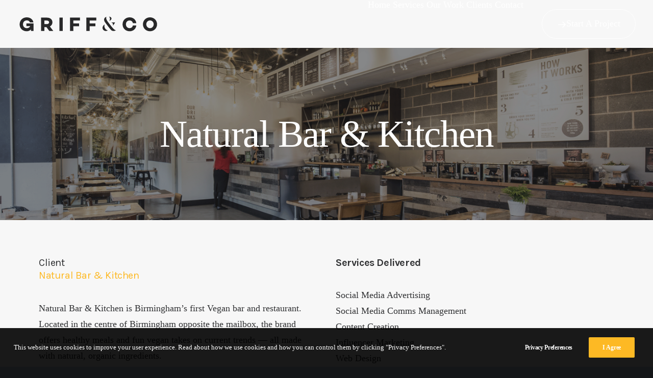

--- FILE ---
content_type: image/svg+xml
request_url: https://www.griffandco.com/wp-content/uploads/2017/06/griff-and-co-full-black.svg
body_size: 2193
content:
<?xml version="1.0" encoding="utf-8"?>
<!-- Generator: Adobe Illustrator 15.1.0, SVG Export Plug-In  -->
<!DOCTYPE svg PUBLIC "-//W3C//DTD SVG 1.1//EN" "http://www.w3.org/Graphics/SVG/1.1/DTD/svg11.dtd" [
	<!ENTITY ns_flows "http://ns.adobe.com/Flows/1.0/">
]>
<svg version="1.1"
	 xmlns="http://www.w3.org/2000/svg" xmlns:xlink="http://www.w3.org/1999/xlink" xmlns:a="http://ns.adobe.com/AdobeSVGViewerExtensions/3.0/"
	 x="0px" y="0px" width="1103px" height="159px" viewBox="-17.828 -22.805 1103 159"
	 enable-background="new -17.828 -22.805 1103 159" xml:space="preserve">
<defs>
</defs>
<path fill="#282829" d="M108.805,111.558H89.496l-1.072-12.566c-7.509,9.195-18.39,14.711-32.949,14.711
	C22.833,113.703,0,90.411,0,60.526C0,28.037,23.907,5.203,55.782,5.203c25.439,0,47.508,14.405,51.951,39.231H80.608
	c-4.597-12.105-15.019-15.477-24.366-15.477c-17.778,0-30.037,12.566-30.037,30.956c0,16.396,11.8,29.729,30.344,29.729
	c12.106,0,21.301-5.977,26.358-15.937L53.024,73.4V53.016h55.781V111.558z"/>
<path fill="#282829" d="M193.542,81.369v30.189h-25.899V7.35h45.668c25.746,0,43.063,14.097,43.063,36.626
	c0,14.558-7.509,26.051-19.922,32.334l26.819,35.248h-31.263l-22.374-30.189H193.542z M212.699,58.074
	c9.96,0,17.93-5.516,17.93-14.098c0-8.429-7.97-13.792-17.93-13.792h-19.157v27.89H212.699z"/>
<path fill="#282829" d="M337.128,111.558h-25.899V7.35h25.899V111.558z"/>
<path fill="#282829" d="M419.723,52.25h44.749v22.528h-44.749v36.779h-25.899V7.35h77.697v22.834h-51.798V52.25z"/>
<path fill="#282829" d="M547.371,52.25h44.749v22.528h-44.749v36.779h-25.898V7.35h77.697v22.834h-51.799V52.25z"/>
<path fill="#282829" d="M681.622,110.42c-2.51,0.762-5.218,1.138-8.131,1.138c-3.03,0-6.03-0.583-9.002-1.748
	s-5.654-2.798-8.044-4.896c-2.389-2.098-4.341-4.661-5.856-7.691s-2.271-6.408-2.271-10.142c0-2.561,0.406-5.156,1.224-7.778
	c0.813-2.621,1.98-5.098,3.496-7.431c1.515-2.33,3.263-4.458,5.245-6.38c1.98-1.924,4.135-3.524,6.468-4.809
	c-1.397,3.498-2.098,7.461-2.098,11.889c0,3.846,0.612,7.604,1.837,11.276c1.224,3.672,3.028,7.08,5.42,10.226
	c2.387,3.148,5.302,5.888,8.741,8.218c3.435,2.333,7.369,3.963,11.8,4.896C687.067,108.586,684.125,109.665,681.622,110.42z
	 M751.723,106.401c-1.341,0.874-2.825,1.689-4.456,2.448c-1.635,0.759-3.439,1.397-5.42,1.922c-1.984,0.523-4.083,0.787-6.293,0.787
	c-3.266,0-6.907-0.553-10.929-1.661c-4.02-1.106-7.663-3.523-10.926-7.254c-2.563-2.913-5.42-6.294-8.565-10.142
	c-3.147-3.846-6.38-7.865-9.702-12.062c-3.321-4.195-6.587-8.449-9.791-12.763c-3.207-4.311-6.207-8.36-9.003-12.15
	c-2.798-3.786-5.245-7.167-7.343-10.139c-2.099-2.972-3.613-5.271-4.546-6.907c-1.516-2.447-2.594-5.125-3.232-8.041
	c-0.644-2.91-0.964-5.593-0.964-8.041c0-5.128,1.72-9.644,5.159-13.55c3.435-3.902,8.361-6.669,14.771-8.302
	c-1.284,0.933-2.215,2.244-2.798,3.933c-0.585,1.691-0.874,3.526-0.874,5.507c0,3.265,0.67,6.848,2.012,10.752
	c1.339,3.907,3.467,8.072,6.38,12.5c1.513,2.333,3.438,5.101,5.77,8.305c2.331,3.207,4.835,6.528,7.518,9.963
	c2.681,3.439,5.389,6.938,8.128,10.491c2.739,3.555,5.361,6.849,7.868,9.876c2.506,3.033,4.722,5.742,6.644,8.131
	c1.924,2.39,3.35,4.106,4.282,5.156c2.098,2.448,4.254,4.837,6.47,7.168c2.213,2.332,4.456,4.458,6.73,6.38
	c2.271,1.924,4.484,3.47,6.644,4.633c2.154,1.168,4.222,1.75,6.206,1.75c1.163,0,2.328-0.291,3.496-0.876
	C754.141,104.799,753.063,105.528,751.723,106.401z M713.789,24.847c-2.974,2.913-6.906,5.829-11.802,8.742
	c0.933-3.148,1.893-6.003,2.885-8.568c0.988-2.563,1.486-5.535,1.486-8.915c0-1.748-0.234-3.524-0.699-5.333
	c-0.468-1.806-1.079-3.465-1.835-4.982c-0.762-1.513-1.691-2.798-2.798-3.846c-1.109-1.05-2.361-1.689-3.759-1.924
	c3.495-0.113,6.557,0.235,9.178,1.05c2.622,0.818,4.81,1.983,6.557,3.496c1.748,1.518,3.059,3.207,3.933,5.07
	c0.874,1.868,1.312,3.672,1.312,5.419C718.246,18.67,716.76,21.934,713.789,24.847z M738.875,57.275
	c-3.032,4.606-6.119,9.005-9.268,13.2c0.351-2.213,0.526-4.546,0.526-6.993c0-2.331-0.263-4.546-0.787-6.644
	c-0.523-2.099-1.458-3.991-2.798-5.681c-1.341-1.689-3.089-3.087-5.243-4.195c-2.159-1.106-4.809-1.838-7.954-2.188h32.865
	C744.352,48.508,741.904,52.673,738.875,57.275z"/>
<path fill="#282829" d="M885.796,68.342h26.514c-3.219,26.971-23.755,45.36-52.258,45.36c-31.416,0-55.171-22.834-55.171-54.25
	s23.755-54.25,55.171-54.25c28.503,0,49.039,18.39,52.258,45.363h-26.514c-2.91-13.026-12.104-21.15-25.899-21.15
	c-17.011,0-28.811,12.722-28.811,30.037c0,17.318,11.8,30.037,28.811,30.037C873.692,89.49,882.886,81.369,885.796,68.342z"/>
<path fill="#282829" d="M1074.59,59.453c0,30.345-23.753,54.25-55.321,54.25c-31.416,0-55.171-23.905-55.171-54.25
	c0-30.342,23.755-54.25,55.171-54.25C1050.837,5.203,1074.59,29.111,1074.59,59.453z M1048.232,59.453
	c0-16.397-12.107-30.189-28.963-30.189c-16.858,0-28.966,13.792-28.966,30.189s12.107,30.189,28.966,30.189
	C1036.125,89.642,1048.232,75.85,1048.232,59.453z"/>
</svg>


--- FILE ---
content_type: image/svg+xml
request_url: https://www.griffandco.com/wp-content/uploads/2017/06/griff-and-co-full-white.svg
body_size: 2193
content:
<?xml version="1.0" encoding="utf-8"?>
<!-- Generator: Adobe Illustrator 15.1.0, SVG Export Plug-In  -->
<!DOCTYPE svg PUBLIC "-//W3C//DTD SVG 1.1//EN" "http://www.w3.org/Graphics/SVG/1.1/DTD/svg11.dtd" [
	<!ENTITY ns_flows "http://ns.adobe.com/Flows/1.0/">
]>
<svg version="1.1"
	 xmlns="http://www.w3.org/2000/svg" xmlns:xlink="http://www.w3.org/1999/xlink" xmlns:a="http://ns.adobe.com/AdobeSVGViewerExtensions/3.0/"
	 x="0px" y="0px" width="1103px" height="159px" viewBox="-17.828 -22.805 1103 159"
	 enable-background="new -17.828 -22.805 1103 159" xml:space="preserve">
<defs>
</defs>
<path fill="#FFFFFF" d="M108.805,111.558H89.496l-1.072-12.566c-7.509,9.195-18.39,14.711-32.949,14.711
	C22.833,113.703,0,90.411,0,60.526C0,28.037,23.907,5.203,55.782,5.203c25.439,0,47.508,14.405,51.951,39.231H80.608
	c-4.597-12.105-15.019-15.477-24.366-15.477c-17.778,0-30.037,12.566-30.037,30.956c0,16.396,11.8,29.729,30.344,29.729
	c12.106,0,21.301-5.977,26.358-15.937L53.024,73.4V53.016h55.781V111.558z"/>
<path fill="#FFFFFF" d="M193.542,81.369v30.189h-25.899V7.35h45.668c25.746,0,43.063,14.097,43.063,36.626
	c0,14.558-7.509,26.051-19.922,32.334l26.819,35.248h-31.263l-22.374-30.189H193.542z M212.699,58.074
	c9.96,0,17.93-5.516,17.93-14.098c0-8.429-7.97-13.792-17.93-13.792h-19.157v27.89H212.699z"/>
<path fill="#FFFFFF" d="M337.128,111.558h-25.899V7.35h25.899V111.558z"/>
<path fill="#FFFFFF" d="M419.723,52.25h44.749v22.528h-44.749v36.779h-25.899V7.35h77.697v22.834h-51.798V52.25z"/>
<path fill="#FFFFFF" d="M547.371,52.25h44.749v22.528h-44.749v36.779h-25.898V7.35h77.697v22.834h-51.799V52.25z"/>
<path fill="#FFFFFF" d="M681.622,110.42c-2.51,0.762-5.218,1.138-8.131,1.138c-3.03,0-6.03-0.583-9.002-1.748
	s-5.654-2.798-8.044-4.896c-2.389-2.098-4.341-4.661-5.856-7.691s-2.271-6.408-2.271-10.142c0-2.561,0.406-5.156,1.224-7.778
	c0.813-2.621,1.98-5.098,3.496-7.431c1.515-2.33,3.263-4.458,5.245-6.38c1.98-1.924,4.135-3.524,6.468-4.809
	c-1.397,3.498-2.098,7.461-2.098,11.889c0,3.846,0.612,7.604,1.837,11.276c1.224,3.672,3.028,7.08,5.42,10.226
	c2.387,3.148,5.302,5.888,8.741,8.218c3.435,2.333,7.369,3.963,11.8,4.896C687.067,108.586,684.125,109.665,681.622,110.42z
	 M751.723,106.401c-1.341,0.874-2.825,1.689-4.456,2.448c-1.635,0.759-3.439,1.397-5.42,1.922c-1.984,0.523-4.083,0.787-6.293,0.787
	c-3.266,0-6.907-0.553-10.929-1.661c-4.02-1.106-7.663-3.523-10.926-7.254c-2.563-2.913-5.42-6.294-8.565-10.142
	c-3.147-3.846-6.38-7.865-9.702-12.062c-3.321-4.195-6.587-8.449-9.791-12.763c-3.207-4.311-6.207-8.36-9.003-12.15
	c-2.798-3.786-5.245-7.167-7.343-10.139c-2.099-2.972-3.613-5.271-4.546-6.907c-1.516-2.447-2.594-5.125-3.232-8.041
	c-0.644-2.91-0.964-5.593-0.964-8.041c0-5.128,1.72-9.644,5.159-13.55c3.435-3.902,8.361-6.669,14.771-8.302
	c-1.284,0.933-2.215,2.244-2.798,3.933c-0.585,1.691-0.874,3.526-0.874,5.507c0,3.265,0.67,6.848,2.012,10.752
	c1.339,3.907,3.467,8.072,6.38,12.5c1.513,2.333,3.438,5.101,5.77,8.305c2.331,3.207,4.835,6.528,7.518,9.963
	c2.681,3.439,5.389,6.938,8.128,10.491c2.739,3.555,5.361,6.849,7.868,9.876c2.506,3.033,4.722,5.742,6.644,8.131
	c1.924,2.39,3.35,4.106,4.282,5.156c2.098,2.448,4.254,4.837,6.47,7.168c2.213,2.332,4.456,4.458,6.73,6.38
	c2.271,1.924,4.484,3.47,6.644,4.633c2.154,1.168,4.222,1.75,6.206,1.75c1.163,0,2.328-0.291,3.496-0.876
	C754.141,104.799,753.063,105.528,751.723,106.401z M713.789,24.847c-2.974,2.913-6.906,5.829-11.802,8.742
	c0.933-3.148,1.893-6.003,2.885-8.568c0.988-2.563,1.486-5.535,1.486-8.915c0-1.748-0.234-3.524-0.699-5.333
	c-0.468-1.806-1.079-3.465-1.835-4.982c-0.762-1.513-1.691-2.798-2.798-3.846c-1.109-1.05-2.361-1.689-3.759-1.924
	c3.495-0.113,6.557,0.235,9.178,1.05c2.622,0.818,4.81,1.983,6.557,3.496c1.748,1.518,3.059,3.207,3.933,5.07
	c0.874,1.868,1.312,3.672,1.312,5.419C718.246,18.67,716.76,21.934,713.789,24.847z M738.875,57.275
	c-3.032,4.606-6.119,9.005-9.268,13.2c0.351-2.213,0.526-4.546,0.526-6.993c0-2.331-0.263-4.546-0.787-6.644
	c-0.523-2.099-1.458-3.991-2.798-5.681c-1.341-1.689-3.089-3.087-5.243-4.195c-2.159-1.106-4.809-1.838-7.954-2.188h32.865
	C744.352,48.508,741.904,52.673,738.875,57.275z"/>
<path fill="#FFFFFF" d="M885.796,68.342h26.514c-3.219,26.971-23.755,45.36-52.258,45.36c-31.416,0-55.171-22.834-55.171-54.25
	s23.755-54.25,55.171-54.25c28.503,0,49.039,18.39,52.258,45.363h-26.514c-2.91-13.026-12.104-21.15-25.899-21.15
	c-17.011,0-28.811,12.722-28.811,30.037c0,17.318,11.8,30.037,28.811,30.037C873.692,89.49,882.886,81.369,885.796,68.342z"/>
<path fill="#FFFFFF" d="M1074.59,59.453c0,30.345-23.753,54.25-55.321,54.25c-31.416,0-55.171-23.905-55.171-54.25
	c0-30.342,23.755-54.25,55.171-54.25C1050.837,5.203,1074.59,29.111,1074.59,59.453z M1048.232,59.453
	c0-16.397-12.107-30.189-28.963-30.189c-16.858,0-28.966,13.792-28.966,30.189s12.107,30.189,28.966,30.189
	C1036.125,89.642,1048.232,75.85,1048.232,59.453z"/>
</svg>
